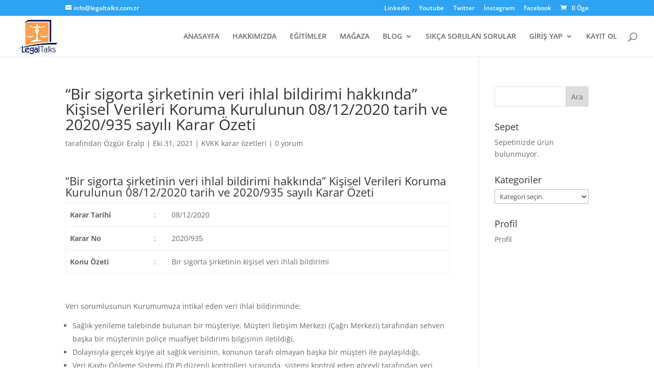

--- FILE ---
content_type: text/html; charset=utf-8
request_url: https://www.google.com/recaptcha/api2/aframe
body_size: 268
content:
<!DOCTYPE HTML><html><head><meta http-equiv="content-type" content="text/html; charset=UTF-8"></head><body><script nonce="awCIxyVv79lsOvwpwMHIDQ">/** Anti-fraud and anti-abuse applications only. See google.com/recaptcha */ try{var clients={'sodar':'https://pagead2.googlesyndication.com/pagead/sodar?'};window.addEventListener("message",function(a){try{if(a.source===window.parent){var b=JSON.parse(a.data);var c=clients[b['id']];if(c){var d=document.createElement('img');d.src=c+b['params']+'&rc='+(localStorage.getItem("rc::a")?sessionStorage.getItem("rc::b"):"");window.document.body.appendChild(d);sessionStorage.setItem("rc::e",parseInt(sessionStorage.getItem("rc::e")||0)+1);localStorage.setItem("rc::h",'1769127785913');}}}catch(b){}});window.parent.postMessage("_grecaptcha_ready", "*");}catch(b){}</script></body></html>